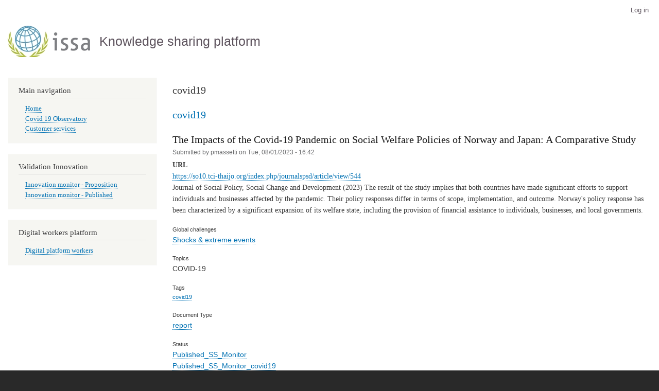

--- FILE ---
content_type: text/html; charset=UTF-8
request_url: https://iskm.issa.int/taxonomy/term/1398
body_size: 49504
content:
<!DOCTYPE html>
<html lang="en" dir="ltr">
  <head>
    <meta charset="utf-8" />
<link rel="canonical" href="https://iskm.issa.int/taxonomy/term/1398" />
<meta name="Generator" content="Drupal 10 (https://www.drupal.org)" />
<meta name="MobileOptimized" content="width" />
<meta name="HandheldFriendly" content="true" />
<meta name="viewport" content="width=device-width, initial-scale=1.0" />
<link rel="icon" href="/themes/contrib/bartik/favicon.ico" type="image/vnd.microsoft.icon" />
<script>window.a2a_config=window.a2a_config||{};a2a_config.callbacks=[];a2a_config.overlays=[];a2a_config.templates={};</script>

    <title>| Knowledge sharing platform</title>
    <link rel="stylesheet" media="all" href="/sites/default/files/css/css_MFW2k45VemSaS9BqJyFbGulHu85LZ7Ce0IZMieVOEt4.css?delta=0&amp;language=en&amp;theme=bartik&amp;include=eJxtjEEKwzAMBD_kWG-SY9WYyhJ4lQbn9YFSeii9LMMwLNcazraIP5Af0y0SFkIGFYakwjP6k3ZlYOU_agjATZB2n0Lmc7D261s19cK6IZZ2a-nV5QS9Nw-vh_7emVe5AZqMOuI" />
<link rel="stylesheet" media="all" href="/sites/default/files/css/css_Co4H67BMmlKCvrWfgZK7bTgOLCV9kC5zDEjUJkm_zSw.css?delta=1&amp;language=en&amp;theme=bartik&amp;include=eJxtjEEKwzAMBD_kWG-SY9WYyhJ4lQbn9YFSeii9LMMwLNcazraIP5Af0y0SFkIGFYakwjP6k3ZlYOU_agjATZB2n0Lmc7D261s19cK6IZZ2a-nV5QS9Nw-vh_7emVe5AZqMOuI" />
<link rel="stylesheet" media="print" href="/sites/default/files/css/css_b7pPSiLauTm-SVc00AYY4eYF0ScvDNN1Xpz_gTAOvVQ.css?delta=2&amp;language=en&amp;theme=bartik&amp;include=eJxtjEEKwzAMBD_kWG-SY9WYyhJ4lQbn9YFSeii9LMMwLNcazraIP5Af0y0SFkIGFYakwjP6k3ZlYOU_agjATZB2n0Lmc7D261s19cK6IZZ2a-nV5QS9Nw-vh_7emVe5AZqMOuI" />

    
  </head>
  <body class="layout-one-sidebar layout-sidebar-first path-taxonomy">
        <a href="#main-content" class="visually-hidden focusable skip-link">
      Skip to main content
    </a>
    
      <div class="dialog-off-canvas-main-canvas" data-off-canvas-main-canvas>
    <div id="page-wrapper">
  <div id="page">
    <header id="header" class="header" role="banner">
      <div class="section layout-container clearfix">
          <div class="region region-secondary-menu">
    
<nav role="navigation" aria-labelledby="block-bartik-useraccountmenu-menu" id="block-bartik-useraccountmenu" class="block block-menu navigation menu--account">
            
  <h2 class="visually-hidden" id="block-bartik-useraccountmenu-menu">User account menu</h2>
  

        <div class="content">
            <div class="menu-toggle-target menu-toggle-target-show" id="show-block-bartik-useraccountmenu"></div>
      <div class="menu-toggle-target" id="hide-block-bartik-useraccountmenu"></div>
      <a class="menu-toggle" href="#show-block-bartik-useraccountmenu">Show &mdash; User account menu</a>
      <a class="menu-toggle menu-toggle--hide" href="#hide-block-bartik-useraccountmenu">Hide &mdash; User account menu</a>
      
              <ul class="clearfix menu">
                    <li class="menu-item">
        <a href="/user/login" data-drupal-link-system-path="user/login">Log in</a>
              </li>
        </ul>
  


    </div>
  </nav>

  </div>

          <div class="clearfix region region-header">
    <div id="block-bartik-sitebranding" class="clearfix site-branding block block-system block-system-branding-block">
  
    
        <a href="/" rel="home" class="site-branding__logo">
      <img src="/sites/default/files/ISSA_logo_transparent_small_0.JPG" alt="Home" />
    </a>
        <div class="site-branding__text">
              <div class="site-branding__name">
          <a href="/" rel="home">Knowledge sharing platform</a>
        </div>
                </div>
  </div>

  </div>

        
      </div>
    </header>
          <div class="highlighted">
        <aside class="layout-container section clearfix" role="complementary">
            <div class="region region-highlighted">
    <div data-drupal-messages-fallback class="hidden"></div>

  </div>

        </aside>
      </div>
            <div id="main-wrapper" class="layout-main-wrapper layout-container clearfix">
      <div id="main" class="layout-main clearfix">
        
        <main id="content" class="column main-content" role="main">
          <section class="section">
            <a id="main-content" tabindex="-1"></a>
              <div class="region region-content">
    <div id="block-bartik-mainpagecontent" class="block block-system block-system-main-block">
  
      <h2>covid19</h2>
    
      <div class="content">
      <div class="views-element-container"><div class="view view-taxonomy-term view-id-taxonomy_term view-display-id-page_1 js-view-dom-id-3e2e1f8166c5c58b61dd87e8f27ae01225cdf9a61e031a7f835e049296ec4707">
  
    
      <div class="view-header">
      <div id="taxonomy-term-1398" class="taxonomy-term vocabulary-tags">
  
      <h2><a href="/index.php/taxonomy/term/1398">
            <div class="field field--name-name field--type-string field--label-hidden field__item">covid19</div>
      </a></h2>
    
  <div class="content">
    
  </div>
</div>

    </div>
      
      <div class="view-content">
          <div class="views-row">
<article data-history-node-id="14682" class="node node--type-article node--promoted node--view-mode-teaser clearfix">
  <header>
    
            <h2 class="node__title">
        <a href="/index.php/node/14682" rel="bookmark"><span class="field field--name-title field--type-string field--label-hidden">The Impacts of the Covid-19 Pandemic on Social Welfare Policies of Norway and Japan: A Comparative Study </span>
</a>
      </h2>
        
          <div class="node__meta">
        <article class="profile">
  </article>

        <span>
          Submitted by <span class="field field--name-uid field--type-entity-reference field--label-hidden"><span>pmassetti</span></span>
 on <span class="field field--name-created field--type-created field--label-hidden"><time datetime="2023-08-01T16:42:54+02:00" title="Tuesday, August 1, 2023 - 16:42" class="datetime">Tue, 08/01/2023 - 16:42</time>
</span>
        </span>
        
      </div>
      </header>
  <div class="node__content clearfix">
    
  <div class="field field--name-field-url field--type-link field--label-above">
    <div class="field__label">URL</div>
              <div class="field__item"><a href="https://so10.tci-thaijo.org/index.php/journalspsd/article/view/544">https://so10.tci-thaijo.org/index.php/journalspsd/article/view/544</a></div>
          </div>

            <div class="clearfix text-formatted field field--name-body field--type-text-with-summary field--label-hidden field__item"><p>Journal of Social Policy, Social Change and Development (2023) The result of the study implies that both countries have made significant efforts to support individuals and businesses affected by the pandemic. Their policy responses differ in terms of scope, implementation, and outcome. Norway's policy response has been characterized by a significant expansion of its welfare state, including the provision of financial assistance to individuals, businesses, and local governments.</p></div>
      
  <div class="field field--name-field-global-challenge field--type-entity-reference field--label-above">
    <div class="field__label">Global challenges</div>
          <div class="field__items">
              <div class="field__item"><a href="/index.php/taxonomy/term/451" hreflang="en">Shocks &amp; extreme events</a></div>
              </div>
      </div>

  <div class="field field--name-field-topics field--type-entity-reference field--label-above">
    <div class="field__label">Topics</div>
          <div class="field__items">
              <div class="field__item">COVID-19</div>
              </div>
      </div>
<div class="field field--name-field-tags field--type-entity-reference field--label-above clearfix">
      <h3 class="field__label">Tags</h3>
    <ul class="links field__items">
          <li><a href="/index.php/taxonomy/term/1398" hreflang="en">covid19</a></li>
      </ul>
</div>

  <div class="field field--name-field-document-type field--type-entity-reference field--label-above">
    <div class="field__label">Document Type</div>
              <div class="field__item"><a href="/index.php/taxonomy/term/311" hreflang="en">report</a></div>
          </div>

  <div class="field field--name-field-worflow field--type-entity-reference field--label-above">
    <div class="field__label">Status</div>
          <div class="field__items">
              <div class="field__item"><a href="/index.php/taxonomy/term/394" hreflang="en">Published_SS_Monitor</a></div>
          <div class="field__item"><a href="/index.php/taxonomy/term/1400" hreflang="en">Published_SS_Monitor_covid19</a></div>
              </div>
      </div>

  </div>
</article>
</div>
    <div class="views-row">
<article data-history-node-id="14632" class="node node--type-article node--promoted node--view-mode-teaser clearfix">
  <header>
    
            <h2 class="node__title">
        <a href="/index.php/node/14632" rel="bookmark"><span class="field field--name-title field--type-string field--label-hidden">Shock-responsive social protection and climate shocks in Latin America and the Caribbean: Lessons from COVID-19</span>
</a>
      </h2>
        
          <div class="node__meta">
        <article class="profile">
  </article>

        <span>
          Submitted by <span class="field field--name-uid field--type-entity-reference field--label-hidden"><span>pmassetti</span></span>
 on <span class="field field--name-created field--type-created field--label-hidden"><time datetime="2023-03-10T16:59:55+01:00" title="Friday, March 10, 2023 - 16:59" class="datetime">Fri, 03/10/2023 - 16:59</time>
</span>
        </span>
        
      </div>
      </header>
  <div class="node__content clearfix">
    
  <div class="field field--name-field-url field--type-link field--label-above">
    <div class="field__label">URL</div>
              <div class="field__item"><a href="https://publications.iadb.org/en/shock-responsive-social-protection-and-climate-shocks-latin-america-and-caribbean-lessons-covid-19">https://publications.iadb.org/en/shock-responsive-social-protection-and-climate…</a></div>
          </div>

            <div class="clearfix text-formatted field field--name-body field--type-text-with-summary field--label-hidden field__item"><p>iadb.org (Feb 2023) Latin America and the Caribbean (LAC) is one of the regions most exposed and vulnerable to climate-related risks, with large shocks occurring regularly. Climate change is exacerbating the frequency and variability of climate related extremes and increasing slow onset events, threatening social and economic outcomes in the region. Responding to climate change will require stronger risk management systems that include social protection. Social protection systems in LAC are relatively advanced, but they do not yet consider climate shocks.</p></div>
      
  <div class="field field--name-field-regions-country field--type-entity-reference field--label-above">
    <div class="field__label">Regions / Country</div>
          <div class="field__items">
              <div class="field__item">latin america</div>
              </div>
      </div>

  <div class="field field--name-field-global-challenge field--type-entity-reference field--label-above">
    <div class="field__label">Global challenges</div>
          <div class="field__items">
              <div class="field__item"><a href="/index.php/taxonomy/term/451" hreflang="en">Shocks &amp; extreme events</a></div>
              </div>
      </div>

  <div class="field field--name-field-topics field--type-entity-reference field--label-above">
    <div class="field__label">Topics</div>
          <div class="field__items">
              <div class="field__item">Environment and climate change</div>
          <div class="field__item">COVID-19</div>
              </div>
      </div>
<div class="field field--name-field-tags field--type-entity-reference field--label-above clearfix">
      <h3 class="field__label">Tags</h3>
    <ul class="links field__items">
          <li><a href="/index.php/taxonomy/term/1398" hreflang="en">covid19</a></li>
      </ul>
</div>

  <div class="field field--name-field-document-type field--type-entity-reference field--label-above">
    <div class="field__label">Document Type</div>
              <div class="field__item"><a href="/index.php/taxonomy/term/311" hreflang="en">report</a></div>
          </div>

  <div class="field field--name-field-worflow field--type-entity-reference field--label-above">
    <div class="field__label">Status</div>
          <div class="field__items">
              <div class="field__item"><a href="/index.php/taxonomy/term/1400" hreflang="en">Published_SS_Monitor_covid19</a></div>
          <div class="field__item"><a href="/index.php/taxonomy/term/394" hreflang="en">Published_SS_Monitor</a></div>
              </div>
      </div>

  </div>
</article>
</div>
    <div class="views-row">
<article data-history-node-id="14598" class="node node--type-article node--promoted node--view-mode-teaser clearfix">
  <header>
    
            <h2 class="node__title">
        <a href="/index.php/node/14598" rel="bookmark"><span class="field field--name-title field--type-string field--label-hidden">The future of telemedicine after COVID-19</span>
</a>
      </h2>
        
          <div class="node__meta">
        <article class="profile">
  </article>

        <span>
          Submitted by <span class="field field--name-uid field--type-entity-reference field--label-hidden"><span>pmassetti</span></span>
 on <span class="field field--name-created field--type-created field--label-hidden"><time datetime="2023-01-27T14:52:15+01:00" title="Friday, January 27, 2023 - 14:52" class="datetime">Fri, 01/27/2023 - 14:52</time>
</span>
        </span>
        
      </div>
      </header>
  <div class="node__content clearfix">
    
  <div class="field field--name-field-url field--type-link field--label-above">
    <div class="field__label">URL</div>
              <div class="field__item"><a href="https://www.oecd.org/coronavirus/policy-responses/the-future-of-telemedicine-after-covid-19-d46e9a02/">https://www.oecd.org/coronavirus/policy-responses/the-future-of-telemedicine-af…</a></div>
          </div>

            <div class="clearfix text-formatted field field--name-body field--type-text-with-summary field--label-hidden field__item"><p>The use of telemedicine, or remote clinical consultations, was limited in most OECD&nbsp;countries before the COVID‑19 pandemic, held back by regulatory barriers and hesitancy from patients and providers. In early 2020, as COVID‑19 massively disrupted in-person care, governments moved quickly to promote the use of telemedicine. The number of teleconsultations skyrocketed, playing a vital role in maintaining access to care, but only partly offsetting reductions in in-person care.</p></div>
      
  <div class="field field--name-field-global-challenge field--type-entity-reference field--label-above">
    <div class="field__label">Global challenges</div>
          <div class="field__items">
              <div class="field__item"><a href="/index.php/taxonomy/term/2" hreflang="en">Health</a></div>
              </div>
      </div>

  <div class="field field--name-field-topics field--type-entity-reference field--label-above">
    <div class="field__label">Topics</div>
          <div class="field__items">
              <div class="field__item">Medical care</div>
              </div>
      </div>
<div class="field field--name-field-tags field--type-entity-reference field--label-above clearfix">
      <h3 class="field__label">Tags</h3>
    <ul class="links field__items">
          <li><a href="/index.php/taxonomy/term/1398" hreflang="en">covid19</a></li>
      </ul>
</div>

  <div class="field field--name-field-document-type field--type-entity-reference field--label-above">
    <div class="field__label">Document Type</div>
              <div class="field__item"><a href="/index.php/taxonomy/term/311" hreflang="en">report</a></div>
          </div>

  <div class="field field--name-field-worflow field--type-entity-reference field--label-above">
    <div class="field__label">Status</div>
          <div class="field__items">
              <div class="field__item"><a href="/index.php/taxonomy/term/1400" hreflang="en">Published_SS_Monitor_covid19</a></div>
          <div class="field__item"><a href="/index.php/taxonomy/term/394" hreflang="en">Published_SS_Monitor</a></div>
              </div>
      </div>

  </div>
</article>
</div>
    <div class="views-row">
<article data-history-node-id="14557" class="node node--type-article node--promoted node--view-mode-teaser clearfix">
  <header>
    
            <h2 class="node__title">
        <a href="/index.php/node/14557" rel="bookmark"><span class="field field--name-title field--type-string field--label-hidden">Income Support for Non-covered Workers during COVID-19: A Review of Policy Responses </span>
</a>
      </h2>
        
          <div class="node__meta">
        <article class="profile">
  </article>

        <span>
          Submitted by <span class="field field--name-uid field--type-entity-reference field--label-hidden"><span>pmassetti</span></span>
 on <span class="field field--name-created field--type-created field--label-hidden"><time datetime="2022-09-29T11:40:53+02:00" title="Thursday, September 29, 2022 - 11:40" class="datetime">Thu, 09/29/2022 - 11:40</time>
</span>
        </span>
        
      </div>
      </header>
  <div class="node__content clearfix">
    
  <div class="field field--name-field-url field--type-link field--label-above">
    <div class="field__label">URL</div>
              <div class="field__item"><a href="https://covid-19.iza.org/publications/pp189/">https://covid-19.iza.org/publications/pp189/</a></div>
          </div>

            <div class="clearfix text-formatted field field--name-body field--type-text-with-summary field--label-hidden field__item"><p>iza.org (Sept 2022) This paper provides an overview on the income support measures for non-covered workers implemented in response to the COVID-19 crisis, describing the collection of measures and policies in place in each selected country. This document provides a comparative overview of the different measures implemented in the context of the crisis, considering their design and evolution across the course of the crisis. In sum, there has been a worldwide wave of income transfers to support those hit hard by the pandemic.</p></div>
      <div class="field field--name-field-tags field--type-entity-reference field--label-above clearfix">
      <h3 class="field__label">Tags</h3>
    <ul class="links field__items">
          <li><a href="/index.php/taxonomy/term/1398" hreflang="en">covid19</a></li>
      </ul>
</div>

  <div class="field field--name-field-document-type field--type-entity-reference field--label-above">
    <div class="field__label">Document Type</div>
              <div class="field__item"><a href="/index.php/taxonomy/term/311" hreflang="en">report</a></div>
          </div>

  <div class="field field--name-field-worflow field--type-entity-reference field--label-above">
    <div class="field__label">Status</div>
          <div class="field__items">
              <div class="field__item"><a href="/index.php/taxonomy/term/1400" hreflang="en">Published_SS_Monitor_covid19</a></div>
          <div class="field__item"><a href="/index.php/taxonomy/term/394" hreflang="en">Published_SS_Monitor</a></div>
              </div>
      </div>

  </div>
</article>
</div>
    <div class="views-row">
<article data-history-node-id="14522" class="node node--type-article node--promoted node--view-mode-teaser clearfix">
  <header>
    
            <h2 class="node__title">
        <a href="/index.php/node/14522" rel="bookmark"><span class="field field--name-title field--type-string field--label-hidden">Cash Transfers in Pandemic Times : Evidence, Practices, and Implications from the Largest Scale Up in History</span>
</a>
      </h2>
        
          <div class="node__meta">
        <article class="profile">
  </article>

        <span>
          Submitted by <span class="field field--name-uid field--type-entity-reference field--label-hidden"><span>pmassetti</span></span>
 on <span class="field field--name-created field--type-created field--label-hidden"><time datetime="2022-07-14T15:39:26+02:00" title="Thursday, July 14, 2022 - 15:39" class="datetime">Thu, 07/14/2022 - 15:39</time>
</span>
        </span>
        
      </div>
      </header>
  <div class="node__content clearfix">
    
  <div class="field field--name-field-url field--type-link field--label-above">
    <div class="field__label">URL</div>
              <div class="field__item"><a href="https://openknowledge.worldbank.org/handle/10986/37700">https://openknowledge.worldbank.org/handle/10986/37700</a></div>
          </div>

            <div class="clearfix text-formatted field field--name-body field--type-text-with-summary field--label-hidden field__item"><p>worldbank.org (2022) Is Coronavirus (Covid-19) a “game changer” for cash transfers? This tantalizing question has animated a large body of recent literature and over 60 virtual panels. This paper offers some clues to address the question by bringing together data, evaluations and practical experiences generated over the course of the pandemic.</p></div>
      
  <div class="field field--name-field-global-challenge field--type-entity-reference field--label-above">
    <div class="field__label">Global challenges</div>
          <div class="field__items">
              <div class="field__item"><a href="/index.php/taxonomy/term/451" hreflang="en">Shocks &amp; extreme events</a></div>
              </div>
      </div>

  <div class="field field--name-field-topics field--type-entity-reference field--label-above">
    <div class="field__label">Topics</div>
          <div class="field__items">
              <div class="field__item">Cash transfers</div>
              </div>
      </div>
<div class="field field--name-field-tags field--type-entity-reference field--label-above clearfix">
      <h3 class="field__label">Tags</h3>
    <ul class="links field__items">
          <li><a href="/index.php/taxonomy/term/1398" hreflang="en">covid19</a></li>
      </ul>
</div>

  <div class="field field--name-field-document-type field--type-entity-reference field--label-above">
    <div class="field__label">Document Type</div>
              <div class="field__item"><a href="/index.php/taxonomy/term/311" hreflang="en">report</a></div>
          </div>

  <div class="field field--name-field-worflow field--type-entity-reference field--label-above">
    <div class="field__label">Status</div>
          <div class="field__items">
              <div class="field__item"><a href="/index.php/taxonomy/term/1400" hreflang="en">Published_SS_Monitor_covid19</a></div>
          <div class="field__item"><a href="/index.php/taxonomy/term/394" hreflang="en">Published_SS_Monitor</a></div>
              </div>
      </div>

  </div>
</article>
</div>
    <div class="views-row">
<article data-history-node-id="14521" class="node node--type-article node--promoted node--view-mode-teaser clearfix">
  <header>
    
            <h2 class="node__title">
        <a href="/index.php/node/14521" rel="bookmark"><span class="field field--name-title field--type-string field--label-hidden">Ten lessons from the largest scale up of cash transfers in history</span>
</a>
      </h2>
        
          <div class="node__meta">
        <article class="profile">
  </article>

        <span>
          Submitted by <span class="field field--name-uid field--type-entity-reference field--label-hidden"><span>pmassetti</span></span>
 on <span class="field field--name-created field--type-created field--label-hidden"><time datetime="2022-07-14T15:37:07+02:00" title="Thursday, July 14, 2022 - 15:37" class="datetime">Thu, 07/14/2022 - 15:37</time>
</span>
        </span>
        
      </div>
      </header>
  <div class="node__content clearfix">
    
  <div class="field field--name-field-url field--type-link field--label-above">
    <div class="field__label">URL</div>
              <div class="field__item"><a href="https://blogs.worldbank.org/developmenttalk/ten-lessons-largest-scale-cash-transfers-history">https://blogs.worldbank.org/developmenttalk/ten-lessons-largest-scale-cash-tran…</a></div>
          </div>

            <div class="clearfix text-formatted field field--name-body field--type-text-with-summary field--label-hidden field__item"><p>blogs.worldbank.org (13.07.2022) Over the past 30 months we have been carefully tracking countries’ unprecedented social protection responses to Covid-19. But what are we learning from such wealth of experiences?&nbsp; A new paper – Cash Transfers in Pandemic Times: Evidence, Practices, and Implications from the Largest Scale Up in History – combines analysis of large datasets with a review of about 300 pandemic papers, evaluations, and practical experiences while focusing on a particular form of social protection – cash transfers.</p></div>
      
  <div class="field field--name-field-topics field--type-entity-reference field--label-above">
    <div class="field__label">Topics</div>
          <div class="field__items">
              <div class="field__item">Cash transfers</div>
              </div>
      </div>
<div class="field field--name-field-tags field--type-entity-reference field--label-above clearfix">
      <h3 class="field__label">Tags</h3>
    <ul class="links field__items">
          <li><a href="/index.php/taxonomy/term/1398" hreflang="en">covid19</a></li>
      </ul>
</div>

  <div class="field field--name-field-document-type field--type-entity-reference field--label-above">
    <div class="field__label">Document Type</div>
              <div class="field__item"><a href="/index.php/taxonomy/term/311" hreflang="en">report</a></div>
          </div>

  <div class="field field--name-field-worflow field--type-entity-reference field--label-above">
    <div class="field__label">Status</div>
          <div class="field__items">
              <div class="field__item"><a href="/index.php/taxonomy/term/1400" hreflang="en">Published_SS_Monitor_covid19</a></div>
          <div class="field__item"><a href="/index.php/taxonomy/term/394" hreflang="en">Published_SS_Monitor</a></div>
              </div>
      </div>

  </div>
</article>
</div>
    <div class="views-row">
<article data-history-node-id="14516" class="node node--type-article node--promoted node--view-mode-teaser clearfix">
  <header>
    
            <h2 class="node__title">
        <a href="/index.php/node/14516" rel="bookmark"><span class="field field--name-title field--type-string field--label-hidden">Social Protection in a Pandemic – Trends, Challenges, and Technology </span>
</a>
      </h2>
        
          <div class="node__meta">
        <article class="profile">
  </article>

        <span>
          Submitted by <span class="field field--name-uid field--type-entity-reference field--label-hidden"><span>pmassetti</span></span>
 on <span class="field field--name-created field--type-created field--label-hidden"><time datetime="2022-06-27T16:18:12+02:00" title="Monday, June 27, 2022 - 16:18" class="datetime">Mon, 06/27/2022 - 16:18</time>
</span>
        </span>
        
      </div>
      </header>
  <div class="node__content clearfix">
    
  <div class="field field--name-field-url field--type-link field--label-above">
    <div class="field__label">URL</div>
              <div class="field__item"><a href="https://www.adb.org/publications/social-protection-pandemic-trends-challenges-technology">https://www.adb.org/publications/social-protection-pandemic-trends-challenges-t…</a></div>
          </div>

            <div class="clearfix text-formatted field field--name-body field--type-text-with-summary field--label-hidden field__item"><p>Asian Development Bank (June 2022) The report, part of a GIZ-ADB collaboration, reviews trends in social protection and recent pandemic responses. It discusses how artificial intelligence (AI) tools can fit into the social protection delivery chain. It reviews the functioning of the delivery chain during the pandemic to identify gaps in social protection systems along with emerging solutions that draw on digital technology. The report includes four case studies and suggests steps policymakers could take to foster an enabling environment for the use of AI in social protection.</p></div>
      
  <div class="field field--name-field-global-challenge field--type-entity-reference field--label-above">
    <div class="field__label">Global challenges</div>
          <div class="field__items">
              <div class="field__item"><a href="/index.php/taxonomy/term/426" hreflang="en">Technological transition</a></div>
          <div class="field__item"><a href="/index.php/taxonomy/term/451" hreflang="en">Shocks &amp; extreme events</a></div>
              </div>
      </div>

  <div class="field field--name-field-topics field--type-entity-reference field--label-above">
    <div class="field__label">Topics</div>
          <div class="field__items">
              <div class="field__item">Information and communication technology</div>
              </div>
      </div>
<div class="field field--name-field-tags field--type-entity-reference field--label-above clearfix">
      <h3 class="field__label">Tags</h3>
    <ul class="links field__items">
          <li><a href="/index.php/taxonomy/term/1398" hreflang="en">covid19</a></li>
      </ul>
</div>

  <div class="field field--name-field-digital-economy-topical-cl field--type-entity-reference field--label-above">
    <div class="field__label">Digital Economy Topical Cluster</div>
          <div class="field__items">
              <div class="field__item">Service delivery</div>
              </div>
      </div>

  <div class="field field--name-field-document-type field--type-entity-reference field--label-above">
    <div class="field__label">Document Type</div>
              <div class="field__item"><a href="/index.php/taxonomy/term/311" hreflang="en">report</a></div>
          </div>

  <div class="field field--name-field-worflow field--type-entity-reference field--label-above">
    <div class="field__label">Status</div>
          <div class="field__items">
              <div class="field__item"><a href="/index.php/taxonomy/term/1400" hreflang="en">Published_SS_Monitor_covid19</a></div>
          <div class="field__item"><a href="/index.php/taxonomy/term/394" hreflang="en">Published_SS_Monitor</a></div>
          <div class="field__item"><a href="/index.php/taxonomy/term/385" hreflang="en">Published_DIGITAL_Eco_Obs_MONITOR</a></div>
              </div>
      </div>

  </div>
</article>
</div>
    <div class="views-row">
<article data-history-node-id="14514" class="node node--type-article node--promoted node--view-mode-teaser clearfix">
  <header>
    
            <h2 class="node__title">
        <a href="/index.php/node/14514" rel="bookmark"><span class="field field--name-title field--type-string field--label-hidden">Can Digital G2P Transfers Drive Financial Inclusion and Digital Payments? Evidence from India </span>
</a>
      </h2>
        
          <div class="node__meta">
        <article class="profile">
  </article>

        <span>
          Submitted by <span class="field field--name-uid field--type-entity-reference field--label-hidden"><span>pmassetti</span></span>
 on <span class="field field--name-created field--type-created field--label-hidden"><time datetime="2022-06-23T16:16:46+02:00" title="Thursday, June 23, 2022 - 16:16" class="datetime">Thu, 06/23/2022 - 16:16</time>
</span>
        </span>
        
      </div>
      </header>
  <div class="node__content clearfix">
    
  <div class="field field--name-field-url field--type-link field--label-above">
    <div class="field__label">URL</div>
              <div class="field__item"><a href="https://www.cgdev.org/publication/can-digital-g2p-transfers-drive-financial-inclusion-and-digital-payments-evidence-india">https://www.cgdev.org/publication/can-digital-g2p-transfers-drive-financial-inc…</a></div>
          </div>

            <div class="clearfix text-formatted field field--name-body field--type-text-with-summary field--label-hidden field__item"><p>Center for Global Development (09.06.2022) Does channeling government-to-person (G2P) payments through bank accounts encourage financial inclusion and use? This paper explores the factors that have driven the adoption of digital payments in India by beneficiaries of PMGKY, the large-scale COVID-19 relief program launched in May 2020. India’s 2013 move to pay social benefits through direct transfers into bank accounts significantly increased account ownership, but uptake of digital payments has been slower, although it has accelerated more recently through smartphone-based apps.</p></div>
      
  <div class="field field--name-field-regions-country field--type-entity-reference field--label-above">
    <div class="field__label">Regions / Country</div>
          <div class="field__items">
              <div class="field__item">india</div>
              </div>
      </div>

  <div class="field field--name-field-topics field--type-entity-reference field--label-above">
    <div class="field__label">Topics</div>
          <div class="field__items">
              <div class="field__item">Digital inclusion</div>
          <div class="field__item">Mobile technologies</div>
              </div>
      </div>
<div class="field field--name-field-tags field--type-entity-reference field--label-above clearfix">
      <h3 class="field__label">Tags</h3>
    <ul class="links field__items">
          <li><a href="/index.php/taxonomy/term/1398" hreflang="en">covid19</a></li>
      </ul>
</div>

  <div class="field field--name-field-digital-economy-topical-cl field--type-entity-reference field--label-above">
    <div class="field__label">Digital Economy Topical Cluster</div>
          <div class="field__items">
              <div class="field__item">Service delivery</div>
              </div>
      </div>

  <div class="field field--name-field-document-type field--type-entity-reference field--label-above">
    <div class="field__label">Document Type</div>
              <div class="field__item"><a href="/index.php/taxonomy/term/382" hreflang="en">news</a></div>
          </div>

  <div class="field field--name-field-worflow field--type-entity-reference field--label-above">
    <div class="field__label">Status</div>
          <div class="field__items">
              <div class="field__item"><a href="/index.php/taxonomy/term/1400" hreflang="en">Published_SS_Monitor_covid19</a></div>
          <div class="field__item"><a href="/index.php/taxonomy/term/394" hreflang="en">Published_SS_Monitor</a></div>
          <div class="field__item"><a href="/index.php/taxonomy/term/385" hreflang="en">Published_DIGITAL_Eco_Obs_MONITOR</a></div>
              </div>
      </div>

  </div>
</article>
</div>
    <div class="views-row">
<article data-history-node-id="14512" class="node node--type-article node--promoted node--view-mode-teaser clearfix">
  <header>
    
            <h2 class="node__title">
        <a href="/index.php/node/14512" rel="bookmark"><span class="field field--name-title field--type-string field--label-hidden">The impact of social assistance programmes in a pandemic: evidence from Kenya</span>
</a>
      </h2>
        
          <div class="node__meta">
        <article class="profile">
  </article>

        <span>
          Submitted by <span class="field field--name-uid field--type-entity-reference field--label-hidden"><span>pmassetti</span></span>
 on <span class="field field--name-created field--type-created field--label-hidden"><time datetime="2022-06-07T16:15:15+02:00" title="Tuesday, June 7, 2022 - 16:15" class="datetime">Tue, 06/07/2022 - 16:15</time>
</span>
        </span>
        
      </div>
      </header>
  <div class="node__content clearfix">
    
  <div class="field field--name-field-url field--type-link field--label-above">
    <div class="field__label">URL</div>
              <div class="field__item"><a href="https://www.die-gdi.de/externe-publikationen/article/the-impact-of-social-assistance-programmes-in-a-pandemic-evidence-from-kenya/">https://www.die-gdi.de/externe-publikationen/article/the-impact-of-social-assis…</a></div>
          </div>

            <div class="clearfix text-formatted field field--name-body field--type-text-with-summary field--label-hidden field__item"><p>ZEF Discussion Paper (2022) This paper examines whether social protection – in the form of existing social assistance programmes – affects measures of household well-being such as poverty, food security and costly risk-coping behaviour during the COVID-19 pandemic. Using primary data from nationally representative, in-person surveys in Kenya allows the exploration of the impacts of major social assistance programmes. Our analysis employs the doubly robust difference-in-differences approach to estimate the impacts of social assistance programmes on common measures of household welfare.</p></div>
      
  <div class="field field--name-field-regions-country field--type-entity-reference field--label-above">
    <div class="field__label">Regions / Country</div>
          <div class="field__items">
              <div class="field__item">kenya</div>
              </div>
      </div>

  <div class="field field--name-field-topics field--type-entity-reference field--label-above">
    <div class="field__label">Topics</div>
          <div class="field__items">
              <div class="field__item">Social assistance</div>
              </div>
      </div>
<div class="field field--name-field-tags field--type-entity-reference field--label-above clearfix">
      <h3 class="field__label">Tags</h3>
    <ul class="links field__items">
          <li><a href="/index.php/taxonomy/term/1398" hreflang="en">covid19</a></li>
      </ul>
</div>

  <div class="field field--name-field-document-type field--type-entity-reference field--label-above">
    <div class="field__label">Document Type</div>
              <div class="field__item"><a href="/index.php/taxonomy/term/311" hreflang="en">report</a></div>
          </div>

  <div class="field field--name-field-worflow field--type-entity-reference field--label-above">
    <div class="field__label">Status</div>
          <div class="field__items">
              <div class="field__item"><a href="/index.php/taxonomy/term/1400" hreflang="en">Published_SS_Monitor_covid19</a></div>
              </div>
      </div>

  </div>
</article>
</div>
    <div class="views-row">
<article data-history-node-id="14510" class="node node--type-article node--promoted node--view-mode-teaser clearfix">
  <header>
    
            <h2 class="node__title">
        <a href="/index.php/node/14510" rel="bookmark"><span class="field field--name-title field--type-string field--label-hidden">Social protection response to COVID-19 in rural LAC: The potential of digitalization to build back better </span>
</a>
      </h2>
        
          <div class="node__meta">
        <article class="profile">
  </article>

        <span>
          Submitted by <span class="field field--name-uid field--type-entity-reference field--label-hidden"><span>pmassetti</span></span>
 on <span class="field field--name-created field--type-created field--label-hidden"><time datetime="2022-05-31T16:35:47+02:00" title="Tuesday, May 31, 2022 - 16:35" class="datetime">Tue, 05/31/2022 - 16:35</time>
</span>
        </span>
        
      </div>
      </header>
  <div class="node__content clearfix">
    
  <div class="field field--name-field-url field--type-link field--label-above">
    <div class="field__label">URL</div>
              <div class="field__item"><a href="https://ipcig.org/publication/31279?language_content_entity=en">https://ipcig.org/publication/31279?language_content_entity=en</a></div>
          </div>

            <div class="clearfix text-formatted field field--name-body field--type-text-with-summary field--label-hidden field__item"><p>International Policy Centre for Inclusive Growth (IPC-IG) (April 2022) This Policy Research Brief analyses how digitalisation can facilitate rural populations’ access to effective and adequate social protection and economic inclusion in Latin America and the Caribbean. It investigates the region’s social protection response to COVID-19 and highlights three good practices in providing digitalised social protection to vulnerable rural populations during the crisis.</p></div>
      
  <div class="field field--name-field-regions-country field--type-entity-reference field--label-above">
    <div class="field__label">Regions / Country</div>
          <div class="field__items">
              <div class="field__item">latin america</div>
              </div>
      </div>

  <div class="field field--name-field-global-challenge field--type-entity-reference field--label-above">
    <div class="field__label">Global challenges</div>
          <div class="field__items">
              <div class="field__item"><a href="/index.php/taxonomy/term/426" hreflang="en">Technological transition</a></div>
              </div>
      </div>

  <div class="field field--name-field-topics field--type-entity-reference field--label-above">
    <div class="field__label">Topics</div>
          <div class="field__items">
              <div class="field__item">Information and communication technology</div>
          <div class="field__item">E-services</div>
              </div>
      </div>
<div class="field field--name-field-tags field--type-entity-reference field--label-above clearfix">
      <h3 class="field__label">Tags</h3>
    <ul class="links field__items">
          <li><a href="/index.php/taxonomy/term/1398" hreflang="en">covid19</a></li>
      </ul>
</div>

  <div class="field field--name-field-digital-economy-topical-cl field--type-entity-reference field--label-above">
    <div class="field__label">Digital Economy Topical Cluster</div>
          <div class="field__items">
              <div class="field__item">Service delivery</div>
              </div>
      </div>

  <div class="field field--name-field-document-type field--type-entity-reference field--label-above">
    <div class="field__label">Document Type</div>
              <div class="field__item"><a href="/index.php/taxonomy/term/311" hreflang="en">report</a></div>
          </div>

  <div class="field field--name-field-worflow field--type-entity-reference field--label-above">
    <div class="field__label">Status</div>
          <div class="field__items">
              <div class="field__item"><a href="/index.php/taxonomy/term/1400" hreflang="en">Published_SS_Monitor_covid19</a></div>
          <div class="field__item"><a href="/index.php/taxonomy/term/394" hreflang="en">Published_SS_Monitor</a></div>
          <div class="field__item"><a href="/index.php/taxonomy/term/385" hreflang="en">Published_DIGITAL_Eco_Obs_MONITOR</a></div>
              </div>
      </div>

  </div>
</article>
</div>

    </div>
  
        <nav class="pager" role="navigation" aria-labelledby="pagination-heading">
    <h4 id="pagination-heading" class="pager__heading visually-hidden">Pagination</h4>
    <ul class="pager__items js-pager__items">
                    <li class="pager__item is-active">
          Page 1        </li>
                    <li class="pager__item pager__item--next">
          <a href="/taxonomy/term/1398?page=1" title="Go to next page" rel="next">
            <span class="visually-hidden">Next page</span>
            <span aria-hidden="true">››</span>
          </a>
        </li>
          </ul>
  </nav>

          </div>
</div>

    </div>
  </div>

  </div>

          </section>
        </main>
                  <div id="sidebar-first" class="column sidebar">
            <aside class="section" role="complementary">
                <div class="region region-sidebar-first">
    
<nav role="navigation" aria-labelledby="block-mainnavigation-menu" id="block-mainnavigation" class="block block-menu navigation menu--main">
      
  <h2 id="block-mainnavigation-menu">Main navigation</h2>
  

        <div class="content">
            <div class="menu-toggle-target menu-toggle-target-show" id="show-block-mainnavigation"></div>
      <div class="menu-toggle-target" id="hide-block-mainnavigation"></div>
      <a class="menu-toggle" href="#show-block-mainnavigation">Show &mdash; Main navigation</a>
      <a class="menu-toggle menu-toggle--hide" href="#hide-block-mainnavigation">Hide &mdash; Main navigation</a>
      
              <ul class="clearfix menu">
                    <li class="menu-item">
        <a href="/" data-drupal-link-system-path="&lt;front&gt;">Home</a>
              </li>
                <li class="menu-item">
        <a href="/search_covid19_monitor_database_ALL_covid19" data-drupal-link-system-path="search_covid19_monitor_database_ALL_covid19">Covid 19 Observatory</a>
              </li>
                <li class="menu-item">
        <a href="/customer_services_covid19" data-drupal-link-system-path="customer_services_covid19">Customer services</a>
              </li>
        </ul>
  


    </div>
  </nav>

<nav role="navigation" aria-labelledby="block-validationinnovation-menu" id="block-validationinnovation" class="block block-menu navigation menu--validation-innovation-">
      
  <h2 id="block-validationinnovation-menu">Validation Innovation </h2>
  

        <div class="content">
            <div class="menu-toggle-target menu-toggle-target-show" id="show-block-validationinnovation"></div>
      <div class="menu-toggle-target" id="hide-block-validationinnovation"></div>
      <a class="menu-toggle" href="#show-block-validationinnovation">Show &mdash; Validation Innovation </a>
      <a class="menu-toggle menu-toggle--hide" href="#hide-block-validationinnovation">Hide &mdash; Validation Innovation </a>
      
              <ul class="clearfix menu">
                    <li class="menu-item">
        <a href="/search_innovation_monitor_database_proposition" data-drupal-link-system-path="search_innovation_monitor_database_proposition">Innovation monitor - Proposition</a>
              </li>
                <li class="menu-item">
        <a href="/search_innovation_monitor_database_published" data-drupal-link-system-path="search_innovation_monitor_database_published">Innovation monitor - Published</a>
              </li>
        </ul>
  


    </div>
  </nav>

<nav role="navigation" aria-labelledby="block-digitalworkersplatform-2-menu" id="block-digitalworkersplatform-2" class="block block-menu navigation menu--digital-workers-platform">
      
  <h2 id="block-digitalworkersplatform-2-menu">Digital workers platform</h2>
  

        <div class="content">
            <div class="menu-toggle-target menu-toggle-target-show" id="show-block-digitalworkersplatform-2"></div>
      <div class="menu-toggle-target" id="hide-block-digitalworkersplatform-2"></div>
      <a class="menu-toggle" href="#show-block-digitalworkersplatform-2">Show &mdash; Digital workers platform</a>
      <a class="menu-toggle menu-toggle--hide" href="#hide-block-digitalworkersplatform-2">Hide &mdash; Digital workers platform</a>
      
              <ul class="clearfix menu">
                    <li class="menu-item">
        <a href="/search-plateform%20workers" data-drupal-link-system-path="search-plateform workers">Digital platform workers</a>
              </li>
        </ul>
  


    </div>
  </nav>

  </div>

            </aside>
          </div>
                      </div>
    </div>
        <footer class="site-footer">
      <div class="layout-container">
                          <div class="site-footer__bottom">
              <div class="region region-footer-fifth">
    <div id="block-bartik-poweredbydrupal" class="block block-system block-system-powered-by-block">
  
    
      <div class="content">
      <span>Powered by <a href="https://www.drupal.org">Drupal</a></span>
    </div>
  </div>

  </div>

          </div>
              </div>
    </footer>
  </div>
</div>

  </div>

    
    <script type="application/json" data-drupal-selector="drupal-settings-json">{"path":{"baseUrl":"\/","pathPrefix":"","currentPath":"taxonomy\/term\/1398","currentPathIsAdmin":false,"isFront":false,"currentLanguage":"en"},"pluralDelimiter":"\u0003","suppressDeprecationErrors":true,"user":{"uid":0,"permissionsHash":"fcebe59e22a661746d064ef4d60a2bfc99a08d0a83ae07bd19866809242b6ba4"}}</script>
<script src="/sites/default/files/js/js_SrdAvOKrLCD0pmgSop6zawAx-68BmxPfIBrj-whx_UI.js?scope=footer&amp;delta=0&amp;language=en&amp;theme=bartik&amp;include=eJxtjEEKwzAMBD_kWG-SY9WYyhJ4lQbn9YFSeii9LMMwLNcazraIP5Af0y0SFkIGFYakwjP6k3ZlYOU_agjATZB2n0Lmc7D261s19cK6IZZ2a-nV5QS9Nw-vh_7emVe5AZqMOuI"></script>
<script src="https://static.addtoany.com/menu/page.js" async></script>
<script src="/sites/default/files/js/js_AECGYCgasfQtbeYVQK1GDDdYKLf_ZCACEhd7sO_vq0k.js?scope=footer&amp;delta=2&amp;language=en&amp;theme=bartik&amp;include=eJxtjEEKwzAMBD_kWG-SY9WYyhJ4lQbn9YFSeii9LMMwLNcazraIP5Af0y0SFkIGFYakwjP6k3ZlYOU_agjATZB2n0Lmc7D261s19cK6IZZ2a-nV5QS9Nw-vh_7emVe5AZqMOuI"></script>

  </body>
</html>
